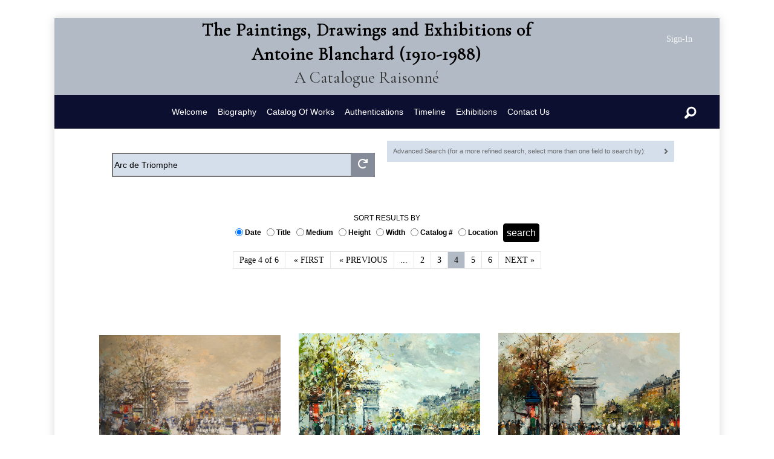

--- FILE ---
content_type: text/html; charset=UTF-8
request_url: https://antoineblanchard.org/catalog-of-works/page/4/?search=Arc%20de%20Triomphe
body_size: 12838
content:
<!DOCTYPE html>
<html lang="en-US">
<head>
<meta charset="UTF-8" />
<meta name='viewport' content='width=device-width, initial-scale=1.0' />
<meta http-equiv='X-UA-Compatible' content='IE=edge' />
<link rel="profile" href="https://gmpg.org/xfn/11" />
<meta name='robots' content='index, follow, max-image-preview:large, max-snippet:-1, max-video-preview:-1' />

	<!-- This site is optimized with the Yoast SEO plugin v26.8 - https://yoast.com/product/yoast-seo-wordpress/ -->
	<title>AntoineBlanchard.Org</title>
	<meta name="description" content="Catalog of Works" />
	<link rel="canonical" href="https://antoineblanchard.org/catalog-of-works/" />
	<meta property="og:locale" content="en_US" />
	<meta property="og:type" content="article" />
	<meta property="og:title" content="AntoineBlanchard.Org" />
	<meta property="og:description" content="Catalog of Works" />
	<meta property="og:url" content="https://antoineblanchard.org/catalog-of-works/" />
	<meta property="og:site_name" content="AntoineBlanchard.Org" />
	<meta property="article:modified_time" content="2021-02-23T12:23:36+00:00" />
	<meta name="twitter:card" content="summary_large_image" />
	<script type="application/ld+json" class="yoast-schema-graph">{"@context":"https://schema.org","@graph":[{"@type":"WebPage","@id":"https://antoineblanchard.org/catalog-of-works/","url":"https://antoineblanchard.org/catalog-of-works/","name":"AntoineBlanchard.Org","isPartOf":{"@id":"https://antoineblanchard.org/#website"},"datePublished":"2020-08-02T13:01:29+00:00","dateModified":"2021-02-23T12:23:36+00:00","description":"Catalog of Works","inLanguage":"en-US","potentialAction":[{"@type":"ReadAction","target":["https://antoineblanchard.org/catalog-of-works/"]}]},{"@type":"WebSite","@id":"https://antoineblanchard.org/#website","url":"https://antoineblanchard.org/","name":"AntoineBlanchard.Org","description":"The Paintings, Drawings and Exhibitions of Antoine Blanchard - A Catalogue Raisonné","potentialAction":[{"@type":"SearchAction","target":{"@type":"EntryPoint","urlTemplate":"https://antoineblanchard.org/?s={search_term_string}"},"query-input":{"@type":"PropertyValueSpecification","valueRequired":true,"valueName":"search_term_string"}}],"inLanguage":"en-US"}]}</script>
	<!-- / Yoast SEO plugin. -->


<link rel='dns-prefetch' href='//cdnjs.cloudflare.com' />
<link rel='dns-prefetch' href='//fonts.googleapis.com' />
<link href='https://fonts.gstatic.com' crossorigin rel='preconnect' />
<link rel="alternate" type="application/rss+xml" title="AntoineBlanchard.Org &raquo; Feed" href="https://antoineblanchard.org/feed/" />
<link rel="alternate" title="oEmbed (JSON)" type="application/json+oembed" href="https://antoineblanchard.org/wp-json/oembed/1.0/embed?url=https%3A%2F%2Fantoineblanchard.org%2Fcatalog-of-works%2F" />
<link rel="alternate" title="oEmbed (XML)" type="text/xml+oembed" href="https://antoineblanchard.org/wp-json/oembed/1.0/embed?url=https%3A%2F%2Fantoineblanchard.org%2Fcatalog-of-works%2F&#038;format=xml" />
<link rel="preload" href="https://cdnjs.cloudflare.com/ajax/libs/foundicons/3.0.0/foundation-icons.woff" as="font" type="font/woff2" crossorigin="anonymous">
<link rel="preload" href="https://antoineblanchard.org/wp-content/plugins/bb-plugin/fonts/fontawesome/5.15.4/webfonts/fa-solid-900.woff2" as="font" type="font/woff2" crossorigin="anonymous">
<link rel="preload" href="https://antoineblanchard.org/wp-content/plugins/bb-plugin/fonts/fontawesome/5.15.4/webfonts/fa-regular-400.woff2" as="font" type="font/woff2" crossorigin="anonymous">
<style id='wp-img-auto-sizes-contain-inline-css'>
img:is([sizes=auto i],[sizes^="auto," i]){contain-intrinsic-size:3000px 1500px}
/*# sourceURL=wp-img-auto-sizes-contain-inline-css */
</style>
<link rel='stylesheet' id='dashicons-css' href='https://antoineblanchard.org/wp-includes/css/dashicons.min.css?ver=6.9' media='all' />
<link rel='stylesheet' id='post-views-counter-frontend-css' href='https://antoineblanchard.org/wp-content/plugins/post-views-counter/css/frontend.css?ver=1.7.3' media='all' />
<style id='wp-emoji-styles-inline-css'>

	img.wp-smiley, img.emoji {
		display: inline !important;
		border: none !important;
		box-shadow: none !important;
		height: 1em !important;
		width: 1em !important;
		margin: 0 0.07em !important;
		vertical-align: -0.1em !important;
		background: none !important;
		padding: 0 !important;
	}
/*# sourceURL=wp-emoji-styles-inline-css */
</style>
<link rel='stylesheet' id='fl-builder-layout-35-css' href='https://antoineblanchard.org/wp-content/uploads/bb-plugin/cache/35-layout.css?ver=7400c109103f4d6c3616436f7bab2893' media='all' />
<link rel='stylesheet' id='font-awesome-5-css' href='https://antoineblanchard.org/wp-content/plugins/bb-plugin/fonts/fontawesome/5.15.4/css/all.min.css?ver=2.10.0.6' media='all' />
<link rel='stylesheet' id='foundation-icons-css' href='https://cdnjs.cloudflare.com/ajax/libs/foundicons/3.0.0/foundation-icons.css?ver=2.10.0.6' media='all' />
<link rel='stylesheet' id='fl-builder-layout-bundle-f94ee028acb820cd5119a326fd1240e4-css' href='https://antoineblanchard.org/wp-content/uploads/bb-plugin/cache/f94ee028acb820cd5119a326fd1240e4-layout-bundle.css?ver=2.10.0.6-1.5.2.1-20251125200437' media='all' />
<link rel='stylesheet' id='megamenu-css' href='https://antoineblanchard.org/wp-content/uploads/maxmegamenu/style.css?ver=5be13d' media='all' />
<link rel='stylesheet' id='wp-pagenavi-css' href='https://antoineblanchard.org/wp-content/plugins/wp-pagenavi/pagenavi-css.css?ver=2.70' media='all' />
<link rel='stylesheet' id='jquery-magnificpopup-css' href='https://antoineblanchard.org/wp-content/plugins/bb-plugin/css/jquery.magnificpopup.min.css?ver=2.10.0.6' media='all' />
<link rel='stylesheet' id='base-css' href='https://antoineblanchard.org/wp-content/themes/bb-theme/css/base.min.css?ver=1.7.19.1' media='all' />
<link rel='stylesheet' id='fl-automator-skin-css' href='https://antoineblanchard.org/wp-content/uploads/bb-theme/skin-6932c68071b16.css?ver=1.7.19.1' media='all' />
<link rel='stylesheet' id='fl-child-theme-css' href='https://antoineblanchard.org/wp-content/themes/bb-theme-child/style.css?ver=6.9' media='all' />
<link rel='stylesheet' id='pp-animate-css' href='https://antoineblanchard.org/wp-content/plugins/bbpowerpack/assets/css/animate.min.css?ver=3.5.1' media='all' />
<link rel='stylesheet' id='fl-builder-google-fonts-986299441a6fa145f75be6f2f13597bd-css' href='//fonts.googleapis.com/css?family=Cormorant+Garamond%3A400&#038;ver=6.9' media='all' />
<script src="https://antoineblanchard.org/wp-includes/js/jquery/jquery.min.js?ver=3.7.1" id="jquery-core-js"></script>
<script src="https://antoineblanchard.org/wp-includes/js/jquery/jquery-migrate.min.js?ver=3.4.1" id="jquery-migrate-js"></script>
<link rel="https://api.w.org/" href="https://antoineblanchard.org/wp-json/" /><link rel="alternate" title="JSON" type="application/json" href="https://antoineblanchard.org/wp-json/wp/v2/pages/35" /><link rel="EditURI" type="application/rsd+xml" title="RSD" href="https://antoineblanchard.org/xmlrpc.php?rsd" />
<meta name="generator" content="WordPress 6.9" />
<link rel='shortlink' href='https://antoineblanchard.org/?p=35' />
		<script>
			var bb_powerpack = {
				version: '2.40.6',
				getAjaxUrl: function() { return atob( 'aHR0cHM6Ly9hbnRvaW5lYmxhbmNoYXJkLm9yZy93cC1hZG1pbi9hZG1pbi1hamF4LnBocA==' ); },
				callback: function() {},
				mapMarkerData: {},
				post_id: '35',
				search_term: '',
				current_page: 'https://antoineblanchard.org/catalog-of-works/page/4/?search=Arc%20de%20Triomphe',
				conditionals: {
					is_front_page: false,
					is_home: false,
					is_archive: false,
					current_post_type: '',
					is_tax: false,
										is_author: false,
					current_author: false,
					is_search: false,
									}
			};
		</script>
				<style id="wp-custom-css">
			.artwork-thumbnail {
	/*object-fit: none;*/
	max-height:300px;
}

.artwork-detail {
	font-family: Arial, Helvetica, sans-serif;	
}
#filter_choices {
	columns:3;
}
.wp-pagenavi:last-of-type{
	padding-top:40px !important;
}
.filter-item-heading {
	margin-bottom:25px;
}
.filter_item {
	padding-left:10px;
}

.arial, #search_input, .filter-item-heading, .filter-item {
    font-family: Arial, Helvetica, sans-serif;
}
#search_input {
    border-style: solid;
    background-color: #d5dfec;
    width: 100%;
    height: 40px;
}

.fl-post-feed-post {
    border-bottom:0px none;
}
#searchcontainer {
	background-color:#e5e5e5;

}
#searchbutton {
    background-color: #868b9a;
    border-style: none;
    padding-top: 0;
    padding-bottom: 2.1px;
    color: #fff;
    height: 40px;
    border-radius: revert;
    position: relative;
    right: 0%;
    top: -40px;
    /* width: 15%; */
    float: right;
}
.gallery-index-title {
	font-size:20px;
	min-height:60px;
}
.wp-pagenavi {
	border-style:solid;
	border-width:1px;
	padding-top:4px;
	padding-bottom:4px;
	border-color:#e6e6e6;
	

}
#search-bottom-row {
	min-height:20px;
}

.noimage {
	  max-width: 200px;
    max-height: 200px;

}
.search_results img {
	height:200px;
	width:200px;
	object-fit:cover;
}

#search-results-title {
	display:none;
}
.french_title {
	font-size:18px!important;
	font-weight:bold;
}
.gallery-index-title, .gallery-index-date {
	font-family:arial;
	font-size:14px;
	font-weight:normal;
}
.gallery-index-title {
	font-style:italic;
}

.fl-node-5f26cf239adf7 {
	width:95%;
}

.fl-node-5f26cf239adfb{
	width: 5%;
}

.fl-node-5f26cf39e7ad3.fl-module-icon {
    /* text-align: right; */
    text-align: center;
    padding-top: 5px;
}

.wp-pagenavi:last-of-type {
    padding-top: 80px!important;
}

.filter-label {
	vertical-align: middle;
}

.gform_body {
	font-family:helvetica;
}

.fl-accordion-button-label{
	font-size : 12px;
}

#register_button_image_detail {
   background-color: #b2bac5;
	 width: 350px; 
	margin-left: auto; 
	margin-right: auto; 
	padding-bottom: 20px; 
}
#register_button_image_detail A {
	text-decoration: none	
}
.sub-menu {	
	background-color:#b2bac5!important;
	opacity: 0.7!important;
	padding-top:10px!important;
	padding-left:10px!important;
	padding-bottom:10px!important;
}
.sub-menu A {
	color:#0d0f30!important;
	font-weight:bold!important;
}
.menu-item {

}
.link_underlined A{
	text-decoration:underline;
}
.table_spaced td{
	padding-bottom:10px;
}
/*
.fl-heading-text {
	font-size:16px!important;
}
*/
.wp-pagenavi span.current{
	background-color:#B2BAC5!important;
	color:black!important;
}
.search_display_legend, .sort_container,.copyright {
        text-align:center;
        font-size:12px;
}


.searchresults {
	padding-bottom:100px
}
		</style>
		<style type="text/css">/** Mega Menu CSS: fs **/</style>
</head>
<body class="paged wp-singular page-template page-template-page-catalog-of-works page-template-page-catalog-of-works-php page page-id-35 paged-4 page-paged-4 wp-theme-bb-theme wp-child-theme-bb-theme-child fl-builder fl-builder-2-10-0-6 fl-themer-1-5-2-1-20251125200437 fl-theme-1-7-19-1 fl-no-js fl-theme-builder-header fl-theme-builder-header-catalog-raisonne-header fl-theme-builder-footer fl-theme-builder-footer-catalog-raisonne-footer fl-framework-base fl-preset-classic fl-fixed-width fl-search-active fl-submenu-indicator" itemscope="itemscope" itemtype="https://schema.org/WebPage">
<a aria-label="Skip to content" class="fl-screen-reader-text" href="#fl-main-content">Skip to content</a><div class="fl-page">
	<header class="fl-builder-content fl-builder-content-16 fl-builder-global-templates-locked" data-post-id="16" data-type="header" data-sticky="0" data-sticky-on="" data-sticky-breakpoint="medium" data-shrink="0" data-overlay="0" data-overlay-bg="transparent" data-shrink-image-height="50px" role="banner" itemscope="itemscope" itemtype="http://schema.org/WPHeader"><div class="fl-row fl-row-full-width fl-row-bg-color fl-node-5f26b24edca58 fl-row-default-height fl-row-align-center" data-node="5f26b24edca58">
	<div class="fl-row-content-wrap">
						<div class="fl-row-content fl-row-full-width fl-node-content">
		
<div class="fl-col-group fl-node-5f26b24edca5c fl-col-group-equal-height fl-col-group-align-center fl-col-group-custom-width" data-node="5f26b24edca5c">
			<div class="fl-col fl-node-5f26b24edca5d fl-col-bg-color fl-col-small-custom-width fl-col-has-cols" data-node="5f26b24edca5d">
	<div class="fl-col-content fl-node-content">
<div class="fl-col-group fl-node-606de12e83250 fl-col-group-nested fl-col-group-custom-width" data-node="606de12e83250">
			<div class="fl-col fl-node-606de12e832e7 fl-col-bg-color fl-col-small-custom-width" data-node="606de12e832e7">
	<div class="fl-col-content fl-node-content"><div class="fl-module fl-module-heading fl-node-5f26b24edca5f" data-node="5f26b24edca5f">
	<div class="fl-module-content fl-node-content">
		<h1 class="fl-heading">
		<a
		href="https://antoineblanchard.org"
		title="The Paintings, Drawings and Exhibitions of"
		target="_self"
			>
		<span class="fl-heading-text">The Paintings, Drawings and Exhibitions of</span>
		</a>
	</h1>
	</div>
</div>
<div class="fl-module fl-module-heading fl-node-fokmlna8qdst" data-node="fokmlna8qdst">
	<div class="fl-module-content fl-node-content">
		<h1 class="fl-heading">
		<a
		href="https://antoineblanchard.org"
		title="Antoine Blanchard (1910-1988)"
		target="_self"
			>
		<span class="fl-heading-text">Antoine Blanchard (1910-1988)</span>
		</a>
	</h1>
	</div>
</div>
<div class="fl-module fl-module-heading fl-node-5f26baf46fed9" data-node="5f26baf46fed9">
	<div class="fl-module-content fl-node-content">
		<h2 class="fl-heading">
		<a
		href="https://antoineblanchard.org"
		title="A Catalogue Raisonné"
		target="_self"
			>
		<span class="fl-heading-text">A Catalogue Raisonné</span>
		</a>
	</h2>
	</div>
</div>
</div>
</div>
			<div class="fl-col fl-node-606de12e832eb fl-col-bg-color fl-col-small fl-col-small-custom-width" data-node="606de12e832eb">
	<div class="fl-col-content fl-node-content"><div class="fl-module fl-module-rich-text fl-node-606df728c54b9" data-node="606df728c54b9">
	<div class="fl-module-content fl-node-content">
		<div class="fl-rich-text">
	<p><a href="https://antoineblanchard.org/enter-site/">Sign-In</a></p>
</div>
	</div>
</div>
</div>
</div>
	</div>

<div class="fl-col-group fl-node-606de4ac32646 fl-col-group-nested fl-col-group-equal-height fl-col-group-align-top fl-col-group-custom-width" data-node="606de4ac32646">
			<div class="fl-col fl-node-606de4ac326dd fl-col-bg-color fl-col-small-custom-width" data-node="606de4ac326dd">
	<div class="fl-col-content fl-node-content"><div class="fl-module fl-module-menu fl-node-5f26bb88bdda1" data-node="5f26bb88bdda1">
	<div class="fl-module-content fl-node-content">
		<div class="fl-menu fl-menu-responsive-toggle-mobile">
	<button class="fl-menu-mobile-toggle hamburger fl-content-ui-button" aria-haspopup="menu" aria-label="Menu"><span class="fl-menu-icon svg-container"><svg version="1.1" class="hamburger-menu" xmlns="http://www.w3.org/2000/svg" xmlns:xlink="http://www.w3.org/1999/xlink" viewBox="0 0 512 512">
<rect class="fl-hamburger-menu-top" width="512" height="102"/>
<rect class="fl-hamburger-menu-middle" y="205" width="512" height="102"/>
<rect class="fl-hamburger-menu-bottom" y="410" width="512" height="102"/>
</svg>
</span></button>	<div class="fl-clear"></div>
	<nav role="navigation" aria-label="Menu" itemscope="itemscope" itemtype="https://schema.org/SiteNavigationElement"><ul id="menu-main-menu" class="menu fl-menu-horizontal fl-toggle-none"><li id="menu-item-4768" class="menu-item menu-item-type-post_type menu-item-object-page menu-item-home menu-item-has-children fl-has-submenu"><div class="fl-has-submenu-container"><a role="menuitem" href="https://antoineblanchard.org/" aria-haspopup="menu" aria-expanded="false" aria-controls="sub-menu-4768">Welcome</a></div><ul id="sub-menu-4768" class="sub-menu" role="menu">	<li id="menu-item-5082" class="menu-item menu-item-type-post_type menu-item-object-page"><a role="menuitem" href="https://antoineblanchard.org/privacy-policy-2/">Privacy Policy</a></li>	<li id="menu-item-5083" class="menu-item menu-item-type-post_type menu-item-object-page"><a role="menuitem" href="https://antoineblanchard.org/terms-of-use/">Terms of Use</a></li></ul></li><li id="menu-item-5627" class="menu-item menu-item-type-post_type menu-item-object-page"><a role="menuitem" href="https://antoineblanchard.org/biography/">Biography</a></li><li id="menu-item-10667" class="menu-item menu-item-type-custom menu-item-object-custom current-menu-ancestor current-menu-parent menu-item-has-children fl-has-submenu"><div class="fl-has-submenu-container"><a role="menuitem" href="#" aria-haspopup="menu" aria-expanded="false" aria-controls="sub-menu-10667">Catalog Of Works</a></div><ul id="sub-menu-10667" class="sub-menu" role="menu">	<li id="menu-item-58" class="menu-item menu-item-type-post_type menu-item-object-page current-menu-item page_item page-item-35 current_page_item"><a role="menuitem" href="https://antoineblanchard.org/catalog-of-works/" aria-current="page">All Works</a></li>	<li id="menu-item-10665" class="menu-item menu-item-type-post_type menu-item-object-page"><a role="menuitem" href="https://antoineblanchard.org/works-by-location-monument/">By Location</a></li></ul></li><li id="menu-item-5630" class="menu-item menu-item-type-post_type menu-item-object-page"><a role="menuitem" href="https://antoineblanchard.org/authentication-services/">Authentications</a></li><li id="menu-item-5638" class="menu-item menu-item-type-post_type menu-item-object-page"><a role="menuitem" href="https://antoineblanchard.org/timeline/">Timeline</a></li><li id="menu-item-57" class="menu-item menu-item-type-post_type menu-item-object-page"><a role="menuitem" href="https://antoineblanchard.org/exhibitions/">Exhibitions</a></li><li id="menu-item-51" class="menu-item menu-item-type-post_type menu-item-object-page"><a role="menuitem" href="https://antoineblanchard.org/contact-us/">Contact Us</a></li></ul></nav></div>
	</div>
</div>
</div>
</div>
			<div class="fl-col fl-node-606de4ac326e1 fl-col-bg-color fl-col-small fl-col-small-custom-width" data-node="606de4ac326e1">
	<div class="fl-col-content fl-node-content"><div class="fl-module fl-module-icon fl-node-5f26cf39e7ad3" data-node="5f26cf39e7ad3">
	<div class="fl-module-content fl-node-content">
		<div class="fl-icon-wrap">
	<span class="fl-icon">
								<a href="/catalog-of-works/" target="_self">
							<i class="fi-magnifying-glass" aria-hidden="true"></i>
				<span class="sr-only">Search</span>
						</a>
			</span>
	</div>
	</div>
</div>
</div>
</div>
	</div>
</div>
</div>
	</div>
		</div>
	</div>
</div>
</header>	<div id="fl-main-content" class="fl-page-content" itemprop="mainContentOfPage" role="main">

		    <div class="container searchresults">
					<!-- BEGIN SEARCH OPTIONS - Beaver Template page ID 10759-->
			<style id='fl-builder-layout-10759-inline-css'>
.fl-node-5fe06aad7eb77 {width: 100%;}.fl-node-5fe07c6345645 {width: 100%;}.fl-node-604f305c74ba6 {width: 50%;}.fl-node-604f305c74bab {width: 50%;}.pp-accordion-button {display: flex;align-items: center;width: 100%;cursor: pointer;overflow: hidden;padding: 10px;}.pp-accordion-button-label {display: inline-flex;align-items: center;flex-wrap: wrap;width: 100%;margin-top: 0;margin-bottom: 0;color: inherit;}.pp-accordion-button-label p {margin-bottom: 0;}span.pp-accordion-button-icon {display: table-cell;vertical-align: middle;}.pp-accordion-content {display: none;padding: 15px;}.pp-accordion-item .pp-accordion-button,.pp-accordion-item .pp-accordion-button:hover {transition: all 0.1s ease-in;-webkit-transition: all 0.1s ease-in;-moz-transition: all 0.1s ease-in;-ms-transition: all 0.1s ease-in;-o-transition: all 0.1s ease-in;}.pp-accordion-small .pp-accordion-button {padding: 10px 15px;}.pp-accordion-small .pp-accordion-content {padding: 0 30px 10px 15px;}.pp-accordion-medium .pp-accordion-button {padding: 15px 20px;}.pp-accordion-medium .pp-accordion-button-label {font-size: 20px;}.pp-accordion-medium .pp-accordion-content {padding: 0 40px 15px 20px;}.pp-accordion-large .pp-accordion-button {padding: 20px 25px;}.pp-accordion-large .pp-accordion-button-label {font-size: 26px;}.pp-accordion-large .pp-accordion-content {padding: 0 50px 25px 25px;}.pp-accordion span.pp-accordion-icon {padding-right: 10px;width: 20px;height: auto;line-height: 1.4;display: table-cell;vertical-align: middle;text-align: center;font-size: 16px;}.pp-accordion-button-icon.pp-accordion-close {display: none;}.pp-accordion-item.pp-accordion-item-active > .pp-accordion-button .pp-accordion-close {display: table-cell;}.pp-accordion-item.pp-accordion-item-active > .pp-accordion-button .pp-accordion-open {display: none;}.fl-node-fjdnk83ev047 .pp-accordion-item {margin-bottom: 10px;} .fl-node-fjdnk83ev047 .pp-accordion-item .pp-accordion-button {background-color: #D5DFEC;color: #666666;}.fl-node-fjdnk83ev047 .pp-accordion-item .pp-accordion-button:hover,.fl-node-fjdnk83ev047 .pp-accordion-item.pp-accordion-item-active .pp-accordion-button {color: #777777;}.fl-node-fjdnk83ev047 .pp-accordion-item.pp-accordion-item-active .pp-accordion-button-icon,.fl-node-fjdnk83ev047 .pp-accordion-item:hover .pp-accordion-button-icon {color: #777777;}.fl-node-fjdnk83ev047 .pp-accordion-item .pp-accordion-button-icon.pp-accordion-icon-right {padding-left: 15px;}.fl-node-fjdnk83ev047 .pp-accordion-item .pp-accordion-button-icon.pp-accordion-icon-left {padding-right: 15px;} .fl-node-fjdnk83ev047 .pp-accordion-item .pp-accordion-content {background-color: #d5dfec;color: #333333;}.fl-node-fjdnk83ev047 .pp-accordion-item .pp-accordion-button-icon {color: #666666;}.fl-node-fjdnk83ev047 .pp-accordion-item .pp-accordion-button-icon,.fl-node-fjdnk83ev047 .pp-accordion-item .pp-accordion-button-icon:before {font-size: 14px;}.fl-node-fjdnk83ev047 .pp-accordion-item .pp-accordion-icon {font-size: 15px;width: 18.75px;color: #666666;}.fl-node-fjdnk83ev047 .pp-accordion-item .pp-accordion-button:hover .pp-accordion-icon,.fl-node-fjdnk83ev047 .pp-accordion-item.pp-accordion-item-active .pp-accordion-icon {color: #777777;}.fl-node-fjdnk83ev047 .pp-accordion-item .pp-accordion-icon:before {font-size: 15px;}.fl-node-fjdnk83ev047 .pp-accordion-item .pp-accordion-button {padding-top: 10px;padding-right: 10px;padding-bottom: 10px;padding-left: 10px;}.fl-node-fjdnk83ev047 .pp-accordion-item .pp-accordion-button .pp-accordion-button-label {font-family: Arial, Helvetica, Verdana, sans-serif;font-weight: 300;font-size: 11px;}.fl-node-fjdnk83ev047 .pp-accordion-item .pp-accordion-content {font-family: Arial, Helvetica, Verdana, sans-serif;font-weight: 300;font-size: 11px;padding-top: 15px;padding-right: 15px;padding-bottom: 15px;padding-left: 15px;} .fl-node-jyw04fr92z5q > .fl-module-content {margin-top:20px;margin-right:20px;margin-bottom:20px;margin-left:20px;} .fl-node-4gmwk7snv3ld > .fl-module-content {margin-top:0px;margin-right:0px;margin-bottom:0px;margin-left:0px;}.fl-builder-row-settings #fl-field-separator_position {display: none !important;}.fl-node-5fe06aad7a7aa .fl-row-content {min-width: 0px;}
/*# sourceURL=fl-builder-layout-10759-inline-css */
</style>
<div class="fl-builder-content fl-builder-content-10759 fl-builder-template fl-builder-layout-template fl-builder-global-templates-locked" data-post-id="10759"><div class="fl-row fl-row-fixed-width fl-row-bg-none fl-node-5fe06aad7a7aa fl-row-default-height fl-row-align-center" data-node="5fe06aad7a7aa">
	<div class="fl-row-content-wrap">
						<div class="fl-row-content fl-row-fixed-width fl-node-content">
		
<div class="fl-col-group fl-node-5fe06aad7ea8e" data-node="5fe06aad7ea8e">
			<div class="fl-col fl-node-5fe06aad7eb77 fl-col-bg-color fl-col-has-cols" data-node="5fe06aad7eb77">
	<div class="fl-col-content fl-node-content">
<div class="fl-col-group fl-node-604f305c74aeb fl-col-group-nested" data-node="604f305c74aeb">
			<div class="fl-col fl-node-604f305c74ba6 fl-col-bg-color fl-col-small" data-node="604f305c74ba6">
	<div class="fl-col-content fl-node-content"><div class="fl-module fl-module-html fl-node-jyw04fr92z5q" data-node="jyw04fr92z5q">
	<div class="fl-module-content fl-node-content">
		<div class="fl-html">
	<form title="search form"><input name="search" id="search_input" title="search" placeholder="" value="Arc de Triomphe"><button id="searchbutton" name="searchbutton" title="searchbutton" class="rounded-0"><i id="searchicon" class="fas fa-redo"></i></button></div>
	</div>
</div>
</div>
</div>
			<div class="fl-col fl-node-604f305c74bab fl-col-bg-color fl-col-small" data-node="604f305c74bab">
	<div class="fl-col-content fl-node-content"><div class="fl-module fl-module-pp-advanced-accordion fl-node-fjdnk83ev047" data-node="fjdnk83ev047">
	<div class="fl-module-content fl-node-content">
		
<div class="pp-accordion pp-accordion-collapse" >
			<div id="pp-accord-fjdnk83ev047-1" class="pp-accordion-item" data-item="0">
			<div 
				class="pp-accordion-button" 
				id="pp-accordion-fjdnk83ev047-tab-0" 
				aria-selected="false" 
				aria-controls="pp-accordion-fjdnk83ev047-panel-0" 
				aria-expanded="false" 
				tabindex="0">
				
				
				<span class="pp-accordion-button-label" itemprop="name description">Advanced Search (for a more refined search, select more than one field to search by):</span>

									<span class="pp-accordion-button-icon pp-accordion-open fas fa-angle-right pp-accordion-icon-right" aria-hidden="true"></span>
					<span class="pp-accordion-button-icon pp-accordion-close fas fa-angle-up pp-accordion-icon-right" aria-hidden="true"></span>
							</div>

			<div 
				class="pp-accordion-content fl-clearfix" 
				id="pp-accordion-fjdnk83ev047-panel-0" 
				aria-labelledby="pp-accordion-fjdnk83ev047-tab-0" 
				aria-hidden="true" 
				aria-live="polite" 
				role="region"
				>
				<div itemprop="text"><p><input type='checkbox' name='advanced_search[]' value='translated_title'  > &nbsp;Titles Only (Both English & French) <br/><input type='checkbox' name='advanced_search[]' value='provenance'  > &nbsp;Provenance <br/><input type='checkbox' name='advanced_search[]' value='exhibition'  > &nbsp;Exhibitions <br/><input type='checkbox' name='advanced_search[]' value='publication'  > &nbsp;Publications <br/><input type='checkbox' name='advanced_search[]' value='keywords'  > &nbsp;Keywords (i.e. English 'basket' or French 'panier') <br/><input type='checkbox' name='advanced_search[]' value='medium'  > &nbsp;Medium <br/><input type='checkbox' name='advanced_search[]' value='artwork_date'  > &nbsp;Year<br/><input type='checkbox' name='advanced_search[]' value='location'  > &nbsp;Location<br/><br/><b> Options: </b> <br/><input type='checkbox' name='exact_match' value='Y' > &nbsp;Exact Match <br/></p>
</div>			</div>
		</div>
	</div>
	</div>
</div>
</div>
</div>
	</div>
</div>
</div>
	</div>

<div class="fl-col-group fl-node-5fe07c6345532" data-node="5fe07c6345532">
			<div class="fl-col fl-node-5fe07c6345645 fl-col-bg-color" data-node="5fe07c6345645">
	<div class="fl-col-content fl-node-content"><div class="fl-module fl-module-html fl-node-4gmwk7snv3ld arial" data-node="4gmwk7snv3ld">
	<div class="fl-module-content fl-node-content">
		<div class="fl-html">
	<div class='search_display_legend'>SORT RESULTS BY</div><div class='sort_container'><input type="radio" class="sort_radio" name="sort" aria-label="artwork date" value="artwork_date"  checked > <label class="filter-label"> Date &nbsp; </label> <input type="radio" class="sort_radio" name="sort" aria-label="title" value="title" > <label class="filter-label"> Title &nbsp; </label> <input type="radio" class="sort_radio" name="sort" aria-label="medium" value="medium" > <label class="filter-label"> Medium &nbsp; </label> <input type="radio" class="sort_radio" name="sort" aria-label="height cm" value="height_cm" > <label class="filter-label"> Height &nbsp; </label> <input type="radio" class="sort_radio" name="sort" aria-label="width cm" value="width_cm" > <label class="filter-label"> Width &nbsp; </label> <input type="radio" class="sort_radio" name="sort" aria-label="catalog number" value="catalog_number" > <label class="filter-label"> Catalog # &nbsp; </label> <input type="radio" class="sort_radio" name="sort" aria-label="location" value="location" > <label class="filter-label"> Location &nbsp; </label> <input type="submit" class="small_search" name="small_search" title="search" value="search" style="padding-top: 5px;padding-left: 5px;padding-right: 5px;padding-bottom: 5px;" > </div></form></div>
	</div>
</div>
</div>
</div>
	</div>
		</div>
	</div>
</div>
</div>			<!-- <input type="hidden" name="new_search" value="Y" /> -->
            <!-- END SEARCH OPTIONS -->
		<div class='wp-pagenavi' role='navigation'>
<span class='pages'>Page 4 of 6</span><a class="first" aria-label="First Page" href="https://antoineblanchard.org/catalog-of-works/?search=Arc+de+Triomphe"> « FIRST</a><a class="previouspostslink" rel="prev" aria-label="Previous Page" href="https://antoineblanchard.org/catalog-of-works/page/3/?search=Arc+de+Triomphe"> « PREVIOUS</a><span class='extend'>...</span><a class="page smaller" title="Page 2" href="https://antoineblanchard.org/catalog-of-works/page/2/?search=Arc+de+Triomphe">2</a><a class="page smaller" title="Page 3" href="https://antoineblanchard.org/catalog-of-works/page/3/?search=Arc+de+Triomphe">3</a><span aria-current='page' class='current'>4</span><a class="page larger" title="Page 5" href="https://antoineblanchard.org/catalog-of-works/page/5/?search=Arc+de+Triomphe">5</a><a class="page larger" title="Page 6" href="https://antoineblanchard.org/catalog-of-works/page/6/?search=Arc+de+Triomphe">6</a><a class="nextpostslink" rel="next" aria-label="Next Page" href="https://antoineblanchard.org/catalog-of-works/page/5/?search=Arc+de+Triomphe">NEXT »</a>
</div>            <div class="col-md-4 gallery-index-post gallery-post-content">
                <p class="blog-post-thumb">
					<span class="helper"></span>
					<a href="https://antoineblanchard.org/artwork/avenue-champs-elysees/">
						<img width="1500" height="1044" src="https://antoineblanchard.org/wp-content/uploads/2024/03/atces1318-0035-antoine-blanchard-arc-triomphe-laguzza-3-24.jpg" class="artwork-thumbnail wp-post-image" alt="the arc de triomphe along the champs elysees in paris with people walking on the street and horses with carraiges and carts" decoding="async" loading="lazy" srcset="https://antoineblanchard.org/wp-content/uploads/2024/03/atces1318-0035-antoine-blanchard-arc-triomphe-laguzza-3-24.jpg 1500w, https://antoineblanchard.org/wp-content/uploads/2024/03/atces1318-0035-antoine-blanchard-arc-triomphe-laguzza-3-24-300x209.jpg 300w, https://antoineblanchard.org/wp-content/uploads/2024/03/atces1318-0035-antoine-blanchard-arc-triomphe-laguzza-3-24-1024x713.jpg 1024w, https://antoineblanchard.org/wp-content/uploads/2024/03/atces1318-0035-antoine-blanchard-arc-triomphe-laguzza-3-24-768x535.jpg 768w" sizes="auto, (max-width: 1500px) 100vw, 1500px" />
					</a>
				</p>
                <div class="gallery-indexbox-content">
					<h3 class="gallery-index-title" style="margin-bottom:0px;margin-top:0px;">
						<a href="https://antoineblanchard.org/artwork/avenue-champs-elysees/">
							Avenue Champs-Elysees						</a>
					</h3>
					<h4 class="gallery-index-date" style="margin-top:0px;" >ca. 1980</h4><h4 class="gallery-index-date" style="margin-top:0px;" >Location: Arc de Triomphe</h4>				</div>
                </div><div class="col-md-4 gallery-index-post gallery-post-content">
                <p class="blog-post-thumb">
					<span class="helper"></span>
					<a href="https://antoineblanchard.org/artwork/avenue-des-champs-elysees/">
						<img width="1048" height="750" src="https://antoineblanchard.org/wp-content/uploads/2021/06/2004.jpg" class="artwork-thumbnail wp-post-image" alt="Avenue des Champs-Élysées - Antoine Blanchard" decoding="async" loading="lazy" srcset="https://antoineblanchard.org/wp-content/uploads/2021/06/2004.jpg 1048w, https://antoineblanchard.org/wp-content/uploads/2021/06/2004-300x215.jpg 300w, https://antoineblanchard.org/wp-content/uploads/2021/06/2004-1024x733.jpg 1024w, https://antoineblanchard.org/wp-content/uploads/2021/06/2004-768x550.jpg 768w" sizes="auto, (max-width: 1048px) 100vw, 1048px" />
					</a>
				</p>
                <div class="gallery-indexbox-content">
					<h3 class="gallery-index-title" style="margin-bottom:0px;margin-top:0px;">
						<a href="https://antoineblanchard.org/artwork/avenue-des-champs-elysees/">
							Avenue des Champs-Élysées						</a>
					</h3>
					<h4 class="gallery-index-date" style="margin-top:0px;" >ca. 1965</h4><h4 class="gallery-index-date" style="margin-top:0px;" >Location: Arc de Triomphe</h4>				</div>
                </div><div class="col-md-4 gallery-index-post gallery-post-content">
                <p class="blog-post-thumb">
					<span class="helper"></span>
					<a href="https://antoineblanchard.org/artwork/avenue-des-champs-elysees-2/">
						<img width="1106" height="800" src="https://antoineblanchard.org/wp-content/uploads/2021/06/2146.jpg" class="artwork-thumbnail wp-post-image" alt="Avenue des Champs-Elysees - Antoine Blanchard" decoding="async" loading="lazy" srcset="https://antoineblanchard.org/wp-content/uploads/2021/06/2146.jpg 1106w, https://antoineblanchard.org/wp-content/uploads/2021/06/2146-300x217.jpg 300w, https://antoineblanchard.org/wp-content/uploads/2021/06/2146-1024x741.jpg 1024w, https://antoineblanchard.org/wp-content/uploads/2021/06/2146-768x556.jpg 768w" sizes="auto, (max-width: 1106px) 100vw, 1106px" />
					</a>
				</p>
                <div class="gallery-indexbox-content">
					<h3 class="gallery-index-title" style="margin-bottom:0px;margin-top:0px;">
						<a href="https://antoineblanchard.org/artwork/avenue-des-champs-elysees-2/">
							Avenue des Champs-Elysees						</a>
					</h3>
					<h4 class="gallery-index-date" style="margin-top:0px;" >ca. 1960</h4><h4 class="gallery-index-date" style="margin-top:0px;" >Location: Arc de Triomphe</h4>				</div>
                </div><div class="col-md-4 gallery-index-post gallery-post-content">
                <p class="blog-post-thumb">
					<span class="helper"></span>
					<a href="https://antoineblanchard.org/artwork/avenue-des-champs-elysees-3/">
						<img width="1500" height="1075" src="https://antoineblanchard.org/wp-content/uploads/2021/10/atces1318_0029_antoine_blanchard_-Avenue_-des_-Champs_-Elysees_heritage_10_21.jpg" class="artwork-thumbnail wp-post-image" alt="painting by antoine blanchard of the champs-elysees and the arc de triomphe" decoding="async" loading="lazy" srcset="https://antoineblanchard.org/wp-content/uploads/2021/10/atces1318_0029_antoine_blanchard_-Avenue_-des_-Champs_-Elysees_heritage_10_21.jpg 1500w, https://antoineblanchard.org/wp-content/uploads/2021/10/atces1318_0029_antoine_blanchard_-Avenue_-des_-Champs_-Elysees_heritage_10_21-300x215.jpg 300w, https://antoineblanchard.org/wp-content/uploads/2021/10/atces1318_0029_antoine_blanchard_-Avenue_-des_-Champs_-Elysees_heritage_10_21-1024x734.jpg 1024w, https://antoineblanchard.org/wp-content/uploads/2021/10/atces1318_0029_antoine_blanchard_-Avenue_-des_-Champs_-Elysees_heritage_10_21-768x550.jpg 768w" sizes="auto, (max-width: 1500px) 100vw, 1500px" />
					</a>
				</p>
                <div class="gallery-indexbox-content">
					<h3 class="gallery-index-title" style="margin-bottom:0px;margin-top:0px;">
						<a href="https://antoineblanchard.org/artwork/avenue-des-champs-elysees-3/">
							Avenue des Champs-Élysées						</a>
					</h3>
					<h4 class="gallery-index-date" style="margin-top:0px;" >ca. 1960</h4>				</div>
                </div><div class="col-md-4 gallery-index-post gallery-post-content">
                <p class="blog-post-thumb">
					<span class="helper"></span>
					<a href="https://antoineblanchard.org/artwork/champs-elysees-5/">
						<img width="868" height="750" src="https://antoineblanchard.org/wp-content/uploads/2021/06/2052.jpg" class="artwork-thumbnail wp-post-image" alt="Champs Elysees - Antoine Blanchard" decoding="async" loading="lazy" srcset="https://antoineblanchard.org/wp-content/uploads/2021/06/2052.jpg 868w, https://antoineblanchard.org/wp-content/uploads/2021/06/2052-300x259.jpg 300w, https://antoineblanchard.org/wp-content/uploads/2021/06/2052-768x664.jpg 768w" sizes="auto, (max-width: 868px) 100vw, 868px" />
					</a>
				</p>
                <div class="gallery-indexbox-content">
					<h3 class="gallery-index-title" style="margin-bottom:0px;margin-top:0px;">
						<a href="https://antoineblanchard.org/artwork/champs-elysees-5/">
							Champs Elysees						</a>
					</h3>
					<h4 class="gallery-index-date" style="margin-top:0px;" >ca. 1960</h4><h4 class="gallery-index-date" style="margin-top:0px;" >Location: Arc de Triomphe</h4>				</div>
                </div><div class="col-md-4 gallery-index-post gallery-post-content">
                <p class="blog-post-thumb">
					<span class="helper"></span>
					<a href="https://antoineblanchard.org/artwork/champs-elysees-arc-de-triomphe-3/">
						<img width="1034" height="750" src="https://antoineblanchard.org/wp-content/uploads/2021/06/1889.jpg" class="artwork-thumbnail wp-post-image" alt="Champs Elysees" decoding="async" loading="lazy" srcset="https://antoineblanchard.org/wp-content/uploads/2021/06/1889.jpg 1034w, https://antoineblanchard.org/wp-content/uploads/2021/06/1889-300x218.jpg 300w, https://antoineblanchard.org/wp-content/uploads/2021/06/1889-1024x743.jpg 1024w, https://antoineblanchard.org/wp-content/uploads/2021/06/1889-768x557.jpg 768w" sizes="auto, (max-width: 1034px) 100vw, 1034px" />
					</a>
				</p>
                <div class="gallery-indexbox-content">
					<h3 class="gallery-index-title" style="margin-bottom:0px;margin-top:0px;">
						<a href="https://antoineblanchard.org/artwork/champs-elysees-arc-de-triomphe-3/">
							Champs Elysees, Arc de Triomphe						</a>
					</h3>
					<h4 class="gallery-index-date" style="margin-top:0px;" >ca. 1960</h4><h4 class="gallery-index-date" style="margin-top:0px;" >Location: Arc de Triomphe</h4>				</div>
                </div><div class="col-md-4 gallery-index-post gallery-post-content">
                <p class="blog-post-thumb">
					<span class="helper"></span>
					<a href="https://antoineblanchard.org/artwork/champs-elysees-arc-de-triomphe-4/">
						<img width="974" height="750" src="https://antoineblanchard.org/wp-content/uploads/2021/06/1971.jpg" class="artwork-thumbnail wp-post-image" alt="Champs Elysees" decoding="async" loading="lazy" srcset="https://antoineblanchard.org/wp-content/uploads/2021/06/1971.jpg 974w, https://antoineblanchard.org/wp-content/uploads/2021/06/1971-300x231.jpg 300w, https://antoineblanchard.org/wp-content/uploads/2021/06/1971-768x591.jpg 768w" sizes="auto, (max-width: 974px) 100vw, 974px" />
					</a>
				</p>
                <div class="gallery-indexbox-content">
					<h3 class="gallery-index-title" style="margin-bottom:0px;margin-top:0px;">
						<a href="https://antoineblanchard.org/artwork/champs-elysees-arc-de-triomphe-4/">
							Champs Elysees, Arc de Triomphe						</a>
					</h3>
					<h4 class="gallery-index-date" style="margin-top:0px;" >ca. 1965</h4><h4 class="gallery-index-date" style="margin-top:0px;" >Location: Arc de Triomphe</h4>				</div>
                </div><div class="col-md-4 gallery-index-post gallery-post-content">
                <p class="blog-post-thumb">
					<span class="helper"></span>
					<a href="https://antoineblanchard.org/artwork/champs-elysees-arc-de-triomphe-6/">
						<img width="1053" height="750" src="https://antoineblanchard.org/wp-content/uploads/2021/06/2024.jpg" class="artwork-thumbnail wp-post-image" alt="Champs Elysees" decoding="async" loading="lazy" srcset="https://antoineblanchard.org/wp-content/uploads/2021/06/2024.jpg 1053w, https://antoineblanchard.org/wp-content/uploads/2021/06/2024-300x214.jpg 300w, https://antoineblanchard.org/wp-content/uploads/2021/06/2024-1024x729.jpg 1024w, https://antoineblanchard.org/wp-content/uploads/2021/06/2024-768x547.jpg 768w" sizes="auto, (max-width: 1053px) 100vw, 1053px" />
					</a>
				</p>
                <div class="gallery-indexbox-content">
					<h3 class="gallery-index-title" style="margin-bottom:0px;margin-top:0px;">
						<a href="https://antoineblanchard.org/artwork/champs-elysees-arc-de-triomphe-6/">
							Champs Elysees, Arc de Triomphe						</a>
					</h3>
					<h4 class="gallery-index-date" style="margin-top:0px;" >ca. 1960</h4><h4 class="gallery-index-date" style="margin-top:0px;" >Location: Arc de Triomphe</h4>				</div>
                </div><div class="col-md-4 gallery-index-post gallery-post-content">
                <p class="blog-post-thumb">
					<span class="helper"></span>
					<a href="https://antoineblanchard.org/artwork/champs-elysees-2/">
						<img width="1040" height="750" src="https://antoineblanchard.org/wp-content/uploads/2021/06/776.jpg" class="artwork-thumbnail wp-post-image" alt="Champs-Élysées - Antoine Blanchard" decoding="async" loading="lazy" srcset="https://antoineblanchard.org/wp-content/uploads/2021/06/776.jpg 1040w, https://antoineblanchard.org/wp-content/uploads/2021/06/776-300x216.jpg 300w, https://antoineblanchard.org/wp-content/uploads/2021/06/776-1024x738.jpg 1024w, https://antoineblanchard.org/wp-content/uploads/2021/06/776-768x554.jpg 768w" sizes="auto, (max-width: 1040px) 100vw, 1040px" />
					</a>
				</p>
                <div class="gallery-indexbox-content">
					<h3 class="gallery-index-title" style="margin-bottom:0px;margin-top:0px;">
						<a href="https://antoineblanchard.org/artwork/champs-elysees-2/">
							Champs-Élysées						</a>
					</h3>
					<h4 class="gallery-index-date" style="margin-top:0px;" >ca. 1959</h4><h4 class="gallery-index-date" style="margin-top:0px;" >Location: Arc de Triomphe</h4>				</div>
                </div><div class="col-md-4 gallery-index-post gallery-post-content">
                <p class="blog-post-thumb">
					<span class="helper"></span>
					<a href="https://antoineblanchard.org/artwork/champs-elysees/">
						<img width="869" height="750" src="https://antoineblanchard.org/wp-content/uploads/2021/06/222.jpg" class="artwork-thumbnail wp-post-image" alt="Champs-Élysées - Antoine Blanchard" decoding="async" loading="lazy" srcset="https://antoineblanchard.org/wp-content/uploads/2021/06/222.jpg 869w, https://antoineblanchard.org/wp-content/uploads/2021/06/222-300x259.jpg 300w, https://antoineblanchard.org/wp-content/uploads/2021/06/222-768x663.jpg 768w" sizes="auto, (max-width: 869px) 100vw, 869px" />
					</a>
				</p>
                <div class="gallery-indexbox-content">
					<h3 class="gallery-index-title" style="margin-bottom:0px;margin-top:0px;">
						<a href="https://antoineblanchard.org/artwork/champs-elysees/">
							Champs-Élysées						</a>
					</h3>
					<h4 class="gallery-index-date" style="margin-top:0px;" >ca. 1970</h4><h4 class="gallery-index-date" style="margin-top:0px;" >Location: Arc de Triomphe</h4>				</div>
                </div><div class="col-md-4 gallery-index-post gallery-post-content">
                <p class="blog-post-thumb">
					<span class="helper"></span>
					<a href="https://antoineblanchard.org/artwork/champs-elysees-3/">
						<img width="1056" height="750" src="https://antoineblanchard.org/wp-content/uploads/2021/06/832.jpg" class="artwork-thumbnail wp-post-image" alt="Champs-Élysées - Antoine Blanchard" decoding="async" loading="lazy" srcset="https://antoineblanchard.org/wp-content/uploads/2021/06/832.jpg 1056w, https://antoineblanchard.org/wp-content/uploads/2021/06/832-300x213.jpg 300w, https://antoineblanchard.org/wp-content/uploads/2021/06/832-1024x727.jpg 1024w, https://antoineblanchard.org/wp-content/uploads/2021/06/832-768x545.jpg 768w" sizes="auto, (max-width: 1056px) 100vw, 1056px" />
					</a>
				</p>
                <div class="gallery-indexbox-content">
					<h3 class="gallery-index-title" style="margin-bottom:0px;margin-top:0px;">
						<a href="https://antoineblanchard.org/artwork/champs-elysees-3/">
							Champs-Élysées						</a>
					</h3>
					<h4 class="gallery-index-date" style="margin-top:0px;" >ca. 1960</h4><h4 class="gallery-index-date" style="margin-top:0px;" >Location: Arc de Triomphe</h4>				</div>
                </div><div class="col-md-4 gallery-index-post gallery-post-content">
                <p class="blog-post-thumb">
					<span class="helper"></span>
					<a href="https://antoineblanchard.org/artwork/champs-elysees-4/">
						<img width="1038" height="750" src="https://antoineblanchard.org/wp-content/uploads/2021/06/963.jpg" class="artwork-thumbnail wp-post-image" alt="Champs-Élysées - Antoine Blanchard" decoding="async" loading="lazy" srcset="https://antoineblanchard.org/wp-content/uploads/2021/06/963.jpg 1038w, https://antoineblanchard.org/wp-content/uploads/2021/06/963-300x217.jpg 300w, https://antoineblanchard.org/wp-content/uploads/2021/06/963-1024x740.jpg 1024w, https://antoineblanchard.org/wp-content/uploads/2021/06/963-768x555.jpg 768w" sizes="auto, (max-width: 1038px) 100vw, 1038px" />
					</a>
				</p>
                <div class="gallery-indexbox-content">
					<h3 class="gallery-index-title" style="margin-bottom:0px;margin-top:0px;">
						<a href="https://antoineblanchard.org/artwork/champs-elysees-4/">
							Champs-Élysées						</a>
					</h3>
					<h4 class="gallery-index-date" style="margin-top:0px;" >ca. 1958</h4><h4 class="gallery-index-date" style="margin-top:0px;" >Location: Arc de Triomphe</h4>				</div>
                </div><div class='wp-pagenavi' role='navigation'>
<span class='pages'>Page 4 of 6</span><a class="first" aria-label="First Page" href="https://antoineblanchard.org/catalog-of-works/?search=Arc+de+Triomphe"> « FIRST</a><a class="previouspostslink" rel="prev" aria-label="Previous Page" href="https://antoineblanchard.org/catalog-of-works/page/3/?search=Arc+de+Triomphe"> « PREVIOUS</a><span class='extend'>...</span><a class="page smaller" title="Page 2" href="https://antoineblanchard.org/catalog-of-works/page/2/?search=Arc+de+Triomphe">2</a><a class="page smaller" title="Page 3" href="https://antoineblanchard.org/catalog-of-works/page/3/?search=Arc+de+Triomphe">3</a><span aria-current='page' class='current'>4</span><a class="page larger" title="Page 5" href="https://antoineblanchard.org/catalog-of-works/page/5/?search=Arc+de+Triomphe">5</a><a class="page larger" title="Page 6" href="https://antoineblanchard.org/catalog-of-works/page/6/?search=Arc+de+Triomphe">6</a><a class="nextpostslink" rel="next" aria-label="Next Page" href="https://antoineblanchard.org/catalog-of-works/page/5/?search=Arc+de+Triomphe">NEXT »</a>
</div>    </div>

<style type="text/css">
	.gallery-index-post,.gallery-index-post-right{
		padding-top: 20px;
		padding-bottom: 15px;
	}
	.gallery-index-title{
		min-height: 0px;
		font-weight: bold;
	}
	.post-created-date{
		font-weight: normal;
	}
	.wp-pagenavi{
		border-style: none;
		text-align: center;
		padding-top: 0px;
	}
	/*.fl-col-content{
		padding-top: 20px;
	}*/
	
	.blog-post-thumb {
		height : 300px;
		white-space: nowrap;  /*This is required unless you put the helper span closely near the img */

		text-align: center;
		margin: 1em 0;
	}
	.gallery-post-content {
		text-align: center;
		margin-top: 30px;
	}
	
	img {
		width: auto;
		max-width: 100%;
		max-height: 300px;
		vertical-align: middle;
	}
	.gallery-indexbox-content {
		position: absolute;
		width: 90%;
	}
	
	.helper {
		display: inline-block;
		height: 100%;
		vertical-align: middle;
	}
	
</style>

<script type="text/javascript">
	// jQuery( document ).ready(function() {
	// 	var heights = jQuery("div.gallery-post-content").map(function ()
	// 	{
	// 		return jQuery(this).height();
	// 	}).get();

	// 	maxHeight = Math.max.apply(null, heights);
	// 	maxHeight = 350;
	// 	console.log(heights);
	// 	jQuery("div.gallery-post-content").css('height',maxHeight);
	// });
</script>

	</div><!-- .fl-page-content -->
	<footer class="fl-builder-content fl-builder-content-18 fl-builder-global-templates-locked" data-post-id="18" data-type="footer" itemscope="itemscope" itemtype="http://schema.org/WPFooter"><div class="fl-row fl-row-fixed-width fl-row-bg-none fl-node-5f3c185f8987c fl-row-default-height fl-row-align-center" data-node="5f3c185f8987c">
	<div class="fl-row-content-wrap">
						<div class="fl-row-content fl-row-fixed-width fl-node-content">
		
<div class="fl-col-group fl-node-5f3c185f9d060" data-node="5f3c185f9d060">
			<div class="fl-col fl-node-5f3c185f9d154 fl-col-bg-color" data-node="5f3c185f9d154">
	<div class="fl-col-content fl-node-content"><div class="fl-module fl-module-html fl-node-rot4cm58lihq copyright arial" data-node="rot4cm58lihq">
	<div class="fl-module-content fl-node-content">
		<div class="fl-html">
	Copyright 2026 Rehs Galleries, Inc. All Rights Reserved.<br>
Site subject to <a href="https://rehs.com/eng/terms-of-use/">terms of use</a> and <a href="https://rehs.com/eng/privacy-policy/">privacy policy</a>.
</div>
	</div>
</div>
</div>
</div>
	</div>
		</div>
	</div>
</div>
</footer>	</div><!-- .fl-page -->
<script type="speculationrules">
{"prefetch":[{"source":"document","where":{"and":[{"href_matches":"/*"},{"not":{"href_matches":["/wp-*.php","/wp-admin/*","/wp-content/uploads/*","/wp-content/*","/wp-content/plugins/*","/wp-content/themes/bb-theme-child/*","/wp-content/themes/bb-theme/*","/*\\?(.+)"]}},{"not":{"selector_matches":"a[rel~=\"nofollow\"]"}},{"not":{"selector_matches":".no-prefetch, .no-prefetch a"}}]},"eagerness":"conservative"}]}
</script>
<script src="https://antoineblanchard.org/wp-content/uploads/bb-plugin/cache/35-layout.js?ver=7ccb9965fd02b90297462ce03171fbdd" id="fl-builder-layout-35-js"></script>
<script src="https://antoineblanchard.org/wp-content/plugins/bb-plugin/js/libs/jquery.imagesloaded.min.js?ver=2.10.0.6" id="imagesloaded-js"></script>
<script src="https://antoineblanchard.org/wp-content/plugins/bb-plugin/js/libs/jquery.ba-throttle-debounce.min.js?ver=2.10.0.6" id="jquery-throttle-js"></script>
<script src="https://antoineblanchard.org/wp-content/uploads/bb-plugin/cache/7423bbdb5767b710d44f19aaa7d94e82-layout-bundle.js?ver=2.10.0.6-1.5.2.1-20251125200437" id="fl-builder-layout-bundle-7423bbdb5767b710d44f19aaa7d94e82-js"></script>
<script src="https://antoineblanchard.org/wp-includes/js/hoverIntent.min.js?ver=1.10.2" id="hoverIntent-js"></script>
<script src="https://antoineblanchard.org/wp-content/plugins/megamenu/js/maxmegamenu.js?ver=3.7" id="megamenu-js"></script>
<script src="https://antoineblanchard.org/wp-content/plugins/bb-plugin/js/libs/jquery.magnificpopup.min.js?ver=2.10.0.6" id="jquery-magnificpopup-js"></script>
<script id="fl-automator-js-extra">
var themeopts = {"medium_breakpoint":"992","mobile_breakpoint":"768","lightbox":"enabled","scrollTopPosition":"800"};
//# sourceURL=fl-automator-js-extra
</script>
<script src="https://antoineblanchard.org/wp-content/themes/bb-theme/js/theme.min.js?ver=1.7.19.1" id="fl-automator-js"></script>
<script id="wp-emoji-settings" type="application/json">
{"baseUrl":"https://s.w.org/images/core/emoji/17.0.2/72x72/","ext":".png","svgUrl":"https://s.w.org/images/core/emoji/17.0.2/svg/","svgExt":".svg","source":{"concatemoji":"https://antoineblanchard.org/wp-includes/js/wp-emoji-release.min.js?ver=6.9"}}
</script>
<script type="module">
/*! This file is auto-generated */
const a=JSON.parse(document.getElementById("wp-emoji-settings").textContent),o=(window._wpemojiSettings=a,"wpEmojiSettingsSupports"),s=["flag","emoji"];function i(e){try{var t={supportTests:e,timestamp:(new Date).valueOf()};sessionStorage.setItem(o,JSON.stringify(t))}catch(e){}}function c(e,t,n){e.clearRect(0,0,e.canvas.width,e.canvas.height),e.fillText(t,0,0);t=new Uint32Array(e.getImageData(0,0,e.canvas.width,e.canvas.height).data);e.clearRect(0,0,e.canvas.width,e.canvas.height),e.fillText(n,0,0);const a=new Uint32Array(e.getImageData(0,0,e.canvas.width,e.canvas.height).data);return t.every((e,t)=>e===a[t])}function p(e,t){e.clearRect(0,0,e.canvas.width,e.canvas.height),e.fillText(t,0,0);var n=e.getImageData(16,16,1,1);for(let e=0;e<n.data.length;e++)if(0!==n.data[e])return!1;return!0}function u(e,t,n,a){switch(t){case"flag":return n(e,"\ud83c\udff3\ufe0f\u200d\u26a7\ufe0f","\ud83c\udff3\ufe0f\u200b\u26a7\ufe0f")?!1:!n(e,"\ud83c\udde8\ud83c\uddf6","\ud83c\udde8\u200b\ud83c\uddf6")&&!n(e,"\ud83c\udff4\udb40\udc67\udb40\udc62\udb40\udc65\udb40\udc6e\udb40\udc67\udb40\udc7f","\ud83c\udff4\u200b\udb40\udc67\u200b\udb40\udc62\u200b\udb40\udc65\u200b\udb40\udc6e\u200b\udb40\udc67\u200b\udb40\udc7f");case"emoji":return!a(e,"\ud83e\u1fac8")}return!1}function f(e,t,n,a){let r;const o=(r="undefined"!=typeof WorkerGlobalScope&&self instanceof WorkerGlobalScope?new OffscreenCanvas(300,150):document.createElement("canvas")).getContext("2d",{willReadFrequently:!0}),s=(o.textBaseline="top",o.font="600 32px Arial",{});return e.forEach(e=>{s[e]=t(o,e,n,a)}),s}function r(e){var t=document.createElement("script");t.src=e,t.defer=!0,document.head.appendChild(t)}a.supports={everything:!0,everythingExceptFlag:!0},new Promise(t=>{let n=function(){try{var e=JSON.parse(sessionStorage.getItem(o));if("object"==typeof e&&"number"==typeof e.timestamp&&(new Date).valueOf()<e.timestamp+604800&&"object"==typeof e.supportTests)return e.supportTests}catch(e){}return null}();if(!n){if("undefined"!=typeof Worker&&"undefined"!=typeof OffscreenCanvas&&"undefined"!=typeof URL&&URL.createObjectURL&&"undefined"!=typeof Blob)try{var e="postMessage("+f.toString()+"("+[JSON.stringify(s),u.toString(),c.toString(),p.toString()].join(",")+"));",a=new Blob([e],{type:"text/javascript"});const r=new Worker(URL.createObjectURL(a),{name:"wpTestEmojiSupports"});return void(r.onmessage=e=>{i(n=e.data),r.terminate(),t(n)})}catch(e){}i(n=f(s,u,c,p))}t(n)}).then(e=>{for(const n in e)a.supports[n]=e[n],a.supports.everything=a.supports.everything&&a.supports[n],"flag"!==n&&(a.supports.everythingExceptFlag=a.supports.everythingExceptFlag&&a.supports[n]);var t;a.supports.everythingExceptFlag=a.supports.everythingExceptFlag&&!a.supports.flag,a.supports.everything||((t=a.source||{}).concatemoji?r(t.concatemoji):t.wpemoji&&t.twemoji&&(r(t.twemoji),r(t.wpemoji)))});
//# sourceURL=https://antoineblanchard.org/wp-includes/js/wp-emoji-loader.min.js
</script>
<script>;(function($){PPAccordion=function(settings){this.id=settings.id;this.settings=settings;this.nodeClass='.fl-node-'+settings.id;this.accordion=$(this.nodeClass+' > .fl-module-content > .pp-accordion');this.clicked=false;this.nestedToggle=false;this.defaultOpened=false;this.offsetTop=settings.scrollOffsetTop;this.isBuilderActive=settings.isBuilderActive;this._init();};PPAccordion.prototype={settings:{},nodeClass:'',clicked:false,offsetTop:120,_init:function(){if(this.accordion.hasClass('pp-accordion-initialized')){return;}
var button=this.accordion.find('> .pp-accordion-item > .pp-accordion-button');button.off('click').on('click',this._buttonClick.bind(this));button.on('keypress',this._buttonClick.bind(this));button.on('mouseup',this._mouseEvent.bind(this));button.on('focus',this._focusIn.bind(this));button.on('focusout',this._focusOut.bind(this));this._responsiveCollapse();this._hashChange();$(window).on('hashchange',this._hashChange.bind(this));this.accordion.addClass('pp-accordion-initialized');},_hashChange:function(){var scrollPos=$(window).scrollTop();$(window).on('scroll',function(){scrollPos=$(window).scrollTop();});var hash=location.hash.split('/')[0].replace('!','');if(hash&&$(hash).length>0){var self=this;var element=$(hash+'.pp-accordion-item');if(element&&element.length>0){$('html, body').animate({scrollTop:element.offset().top-self.offsetTop},0,function(){location.href='#';window.scrollTo(0,scrollPos);setTimeout(function(){if(!element.hasClass('pp-accordion-item-active')){element.find('> .pp-accordion-button').trigger('click');}},100);var parentModules=element.parents('.fl-module');var elementNodeId=element.closest('.fl-module').data('node');parentModules.each(function(){if($(this).data('node')!==elementNodeId){var parentNodeId=$(this).data('node');if('undefined'!==typeof window['pp_accordion_'+parentNodeId]){var parentItem=$(this).find('.fl-node-'+elementNodeId).parents('.pp-accordion-item');if(!parentItem.hasClass('pp-accordion-item-active')){parentItem.find('> .pp-accordion-button').trigger('click');self.nestedToggle=true;setTimeout(function(){window.scrollTo(0,element.offset().top-self.offsetTop);},800);}}}});});}}},_mouseEvent:function(){this.clicked=true;},_buttonClick:function(e){e.preventDefault();e.stopPropagation();var button=$(e.target).closest('.pp-accordion-button'),accordion=button.closest('.pp-accordion'),item=button.closest('.pp-accordion-item'),allContent=accordion.find('> .pp-accordion-item > .pp-accordion-content'),content=button.siblings('.pp-accordion-content'),self=this;if(!this._validClick(e)){return;}
e.preventDefault();if(accordion.hasClass('pp-accordion-collapse')){accordion.find('> .pp-accordion-item-active').removeClass('pp-accordion-item-active');accordion.find('> .pp-accordion-item-active .pp-accordion-button').attr('aria-expanded','false');accordion.find('> .pp-accordion-item-active .pp-accordion-content').attr('aria-hidden','true');button.attr('aria-expanded','false');allContent.slideUp('normal');}
if(content.is(':hidden')){button.attr('aria-expanded','true');item.addClass('pp-accordion-item-active');if(this.defaultOpened){var speed=0;}else{var speed='normal';}
content.slideDown(speed,function(){self._slideDownComplete(this);$(this).attr('aria-hidden',false);});}
else{button.attr('aria-expanded','false');item.removeClass('pp-accordion-item-active');content.slideUp('normal',function(){self._slideUpComplete(this);$(this).attr('aria-hidden',true);});}},_focusIn:function(e){var button=$(e.target).closest('.pp-accordion-button');button.attr('aria-selected','true');},_focusOut:function(e){var button=$(e.target).closest('.pp-accordion-button');button.attr('aria-selected','false');},_slideUpComplete:function(target){var content=$(target),accordion=content.closest('.pp-accordion');accordion.trigger('fl-builder.pp-accordion-toggle-complete');},_slideDownComplete:function(target){var content=$(target),accordion=content.closest('.pp-accordion'),item=content.parent(),win=$(window);FLBuilderLayout.refreshGalleries(content);FLBuilderLayout.refreshGridLayout(content);FLBuilderLayout.reloadSlider(content);FLBuilderLayout.resizeAudio(content);if(!this.defaultOpened){FLBuilderLayout.resizeSlideshow();}else{this.defaultOpened=false;}
if('undefined'!==typeof $.fn.isotope){var highestBox=0;var contentHeight=0;content.find('.pp-equal-height .pp-content-post').css('height','').each(function(){if($(this).height()>highestBox){highestBox=$(this).height();contentHeight=$(this).find('.pp-content-post-data').outerHeight();}});content.find('.pp-equal-height .pp-content-post').height(highestBox);content.find('.pp-content-post-grid').isotope('layout');}
if(!this.nestedToggle){if(item.offset().top<win.scrollTop()+100){if(!this.isBuilderActive&&(!this.clicked||this.settings.scrollAnimation)){$('html, body').animate({scrollTop:item.offset().top-this.offsetTop},500,'swing');}}}
this.clicked=false;this.nestedToggle=false;accordion.trigger('fl-builder.pp-accordion-toggle-complete');$(document).trigger('pp-accordion-toggle-complete',[accordion,item]);},_responsiveCollapse:function(){if(this.settings.responsiveCollapse&&window.innerWidth<=768){this.accordion.find('> .pp-accordion-item').removeClass('pp-accordion-item-active').find('> .pp-accordion-content').hide();return;}},_validClick:function(e){return(e.which==1||e.which==13||e.which==32||e.which==undefined)?true:false;}};})(jQuery);(function($){$(function(){window['pp_accordion_fjdnk83ev047']=new PPAccordion({id:'fjdnk83ev047',defaultItem:false,responsiveCollapse:false,scrollAnimation:true,scrollOffsetTop:120,isBuilderActive:false});});})(jQuery);</script><script defer src="https://static.cloudflareinsights.com/beacon.min.js/vcd15cbe7772f49c399c6a5babf22c1241717689176015" integrity="sha512-ZpsOmlRQV6y907TI0dKBHq9Md29nnaEIPlkf84rnaERnq6zvWvPUqr2ft8M1aS28oN72PdrCzSjY4U6VaAw1EQ==" data-cf-beacon='{"version":"2024.11.0","token":"99417a48334e46b081eb721a9a966f7e","r":1,"server_timing":{"name":{"cfCacheStatus":true,"cfEdge":true,"cfExtPri":true,"cfL4":true,"cfOrigin":true,"cfSpeedBrain":true},"location_startswith":null}}' crossorigin="anonymous"></script>
</body>
</html>


--- FILE ---
content_type: text/css
request_url: https://antoineblanchard.org/wp-content/uploads/bb-plugin/cache/f94ee028acb820cd5119a326fd1240e4-layout-bundle.css?ver=2.10.0.6-1.5.2.1-20251125200437
body_size: 3231
content:
.fl-node-5f26b24edca58 > .fl-row-content-wrap {background-color: #0d0f30;border-top-width: 1px;border-right-width: 0px;border-bottom-width: 1px;border-left-width: 0px;} .fl-node-5f26b24edca58 > .fl-row-content-wrap {padding-top:0px;padding-right:0px;padding-bottom:0px;padding-left:0px;}.fl-node-5f26b24edca5d {width: 100%;}.fl-node-5f26b24edca5d > .fl-col-content {background-color: #b2bac5;border-top-width: 1px;border-right-width: 1px;border-bottom-width: 1px;border-left-width: 1px;}@media(max-width: 768px) {.fl-builder-content .fl-node-5f26b24edca5d {width: 80% !important;max-width: none;clear: none;float: left;}}.fl-node-606de12e832e7 {width: 92%;}.fl-node-606de12e832e7 > .fl-col-content {background-color: #b2bac5;}@media(max-width: 768px) {.fl-builder-content .fl-node-606de12e832e7 {width: 75% !important;max-width: none;clear: none;float: left;}}.fl-node-606de4ac326dd {width: 92%;}.fl-node-606de4ac326dd > .fl-col-content {background-color: #0d0f30;}@media(max-width: 768px) {.fl-builder-content .fl-node-606de4ac326dd {width: 50% !important;max-width: none;clear: none;float: left;}}.fl-node-606de12e832eb {width: 8%;}.fl-node-606de12e832eb > .fl-col-content {background-color: #b2bac5;border-style: none;border-width: 0;background-clip: border-box;}@media(max-width: 768px) {.fl-builder-content .fl-node-606de12e832eb {width: 23% !important;max-width: none;clear: none;float: left;}}.fl-node-606de4ac326e1 {width: 8%;}.fl-node-606de4ac326e1 > .fl-col-content {background-color: #0d0f30;}@media(max-width: 768px) {.fl-builder-content .fl-node-606de4ac326e1 {width: 50% !important;max-width: none;clear: none;float: left;}}.fl-module-heading .fl-heading {padding: 0 !important;margin: 0 !important;}.fl-row .fl-col .fl-node-5f26b24edca5f h1.fl-heading a,.fl-row .fl-col .fl-node-5f26b24edca5f h1.fl-heading .fl-heading-text,.fl-row .fl-col .fl-node-5f26b24edca5f h1.fl-heading .fl-heading-text *,.fl-node-5f26b24edca5f h1.fl-heading .fl-heading-text {color: #000000;}.fl-node-5f26b24edca5f.fl-module-heading .fl-heading {font-weight: 700;font-size: 29px;letter-spacing: 1px;text-align: center;}@media(max-width: 768px) {.fl-node-5f26b24edca5f.fl-module-heading .fl-heading {font-size: 15px;}} .fl-node-5f26b24edca5f > .fl-module-content {margin-right:0px;margin-bottom:0px;margin-left:20px;}.fl-menu ul,.fl-menu li{list-style: none;margin: 0;padding: 0;}.fl-menu .menu:before,.fl-menu .menu:after{content: '';display: table;clear: both;}.fl-menu-horizontal {display: inline-flex;flex-wrap: wrap;align-items: center;}.fl-menu li{position: relative;}.fl-menu a{display: block;padding: 10px;text-decoration: none;}.fl-menu a:hover{text-decoration: none;}.fl-menu .sub-menu{min-width: 220px;}.fl-module[data-node] .fl-menu .fl-menu-expanded .sub-menu {background-color: transparent;-webkit-box-shadow: none;-ms-box-shadow: none;box-shadow: none;}.fl-menu .fl-has-submenu:focus,.fl-menu .fl-has-submenu .sub-menu:focus,.fl-menu .fl-has-submenu-container:focus {outline: 0;}.fl-menu .fl-has-submenu-container:has(span.fl-menu-toggle) {position: relative;}.fl-menu .fl-has-submenu-container:has(button.fl-menu-toggle) {display: grid;grid-template-columns: 1fr 40px;}.fl-menu .fl-menu-accordion .fl-has-submenu > .sub-menu{display: none;}.fl-menu .fl-menu-accordion .fl-has-submenu.fl-active .hide-heading > .sub-menu {box-shadow: none;display: block !important;}.fl-menu span.fl-menu-toggle{position: absolute;top: 0;right: 0;bottom: 0;height: 100%;cursor: pointer;}.fl-menu button.fl-menu-toggle{all: unset;position: relative;cursor: pointer;}.fl-menu .fl-toggle-arrows .fl-menu-toggle:before{border-color: #333;}.fl-menu .fl-menu-expanded .fl-menu-toggle{display: none;}.fl-menu .fl-menu-mobile-toggle {position: relative;padding: 8px;background-color: transparent;border: none;color: #333;border-radius: 0;cursor: pointer;}.fl-menu .fl-menu-mobile-toggle:focus-visible,.fl-menu-mobile-close:focus-visible,.fl-menu .fl-menu-toggle:focus-visible {outline: 2px auto Highlight;outline: 2px auto -webkit-focus-ring-color;}.fl-menu .fl-menu-mobile-toggle.text{width: 100%;text-align: center;}.fl-menu .fl-menu-mobile-toggle.hamburger .fl-menu-mobile-toggle-label,.fl-menu .fl-menu-mobile-toggle.hamburger-label .fl-menu-mobile-toggle-label{display: inline-block;margin-left: 10px;vertical-align: middle;}.fl-menu .fl-menu-mobile-toggle.hamburger .svg-container,.fl-menu .fl-menu-mobile-toggle.hamburger-label .svg-container{display: inline-block;position: relative;width: 1.4em;height: 1.4em;vertical-align: middle;}.fl-menu .fl-menu-mobile-toggle.hamburger .hamburger-menu,.fl-menu .fl-menu-mobile-toggle.hamburger-label .hamburger-menu{position: absolute;top: 0;left: 0;right: 0;bottom: 0;}.fl-menu .fl-menu-mobile-toggle.hamburger .hamburger-menu rect,.fl-menu .fl-menu-mobile-toggle.hamburger-label .hamburger-menu rect{fill: currentColor;}li.mega-menu .hide-heading > a,li.mega-menu .hide-heading > .fl-has-submenu-container,li.mega-menu-disabled .hide-heading > a,li.mega-menu-disabled .hide-heading > .fl-has-submenu-container {display: none;}ul.fl-menu-horizontal li.mega-menu {position: static;}ul.fl-menu-horizontal li.mega-menu > ul.sub-menu {top: inherit !important;left: 0 !important;right: 0 !important;width: 100%;}ul.fl-menu-horizontal li.mega-menu.fl-has-submenu:hover > ul.sub-menu,ul.fl-menu-horizontal li.mega-menu.fl-has-submenu.focus > ul.sub-menu {display: flex !important;}ul.fl-menu-horizontal li.mega-menu > ul.sub-menu li {border-color: transparent;}ul.fl-menu-horizontal li.mega-menu > ul.sub-menu > li {width: 100%;}ul.fl-menu-horizontal li.mega-menu > ul.sub-menu > li > .fl-has-submenu-container a {font-weight: bold;}ul.fl-menu-horizontal li.mega-menu > ul.sub-menu > li > .fl-has-submenu-container a:hover {background: transparent;}ul.fl-menu-horizontal li.mega-menu > ul.sub-menu .fl-menu-toggle {display: none;}ul.fl-menu-horizontal li.mega-menu > ul.sub-menu ul.sub-menu {background: transparent;-webkit-box-shadow: none;-ms-box-shadow: none;box-shadow: none;display: block;min-width: 0;opacity: 1;padding: 0;position: static;visibility: visible;}:where(.fl-col-group-medium-reversed, .fl-col-group-responsive-reversed, .fl-col-group-equal-height.fl-col-group-custom-width) > .fl-menu-mobile-clone {flex: 1 1 100%;}.fl-menu-mobile-clone {clear: both;}.fl-menu-mobile-clone .fl-menu .menu {float: none !important;}.fl-menu-mobile-flyout .fl-menu-mobile-close,.fl-menu-mobile-flyout .fl-menu-mobile-close:hover,.fl-menu-mobile-flyout .fl-menu-mobile-close:focus {background: none;border: 0 none;color: inherit;font-size: 18px;padding: 10px 15px;margin: 5px 0;cursor: pointer;}.fl-node-5f26bb88bdda1 .fl-menu .menu {background-color : #0D0F30;}.fl-node-5f26bb88bdda1 .menu-item a {color: #ffffff;}.fl-node-5f26bb88bdda1 .menu-item :is(*:focus, a:hover, .fl-has-submenu-container:hover > *),.fl-node-5f26bb88bdda1 .current-menu-item > a,.fl-node-5f26bb88bdda1 .current-menu-item > .fl-has-submenu-container > * {color: #aaa6a5;}.fl-node-5f26bb88bdda1 .menu .fl-has-submenu .sub-menu{display: none;}.fl-node-5f26bb88bdda1 .fl-menu .sub-menu {background-color: #ffffff;-webkit-box-shadow: 0 1px 20px rgba(0,0,0,0.1);-ms-box-shadow: 0 1px 20px rgba(0,0,0,0.1);box-shadow: 0 1px 20px rgba(0,0,0,0.1);}.fl-node-5f26bb88bdda1 .fl-menu-horizontal.fl-toggle-arrows .fl-has-submenu-container a{padding-right: 22px;}.fl-node-5f26bb88bdda1 .fl-menu-horizontal.fl-toggle-arrows .fl-menu-toggle{width: 20px;}.fl-node-5f26bb88bdda1 .fl-menu-horizontal.fl-toggle-arrows .fl-menu-toggle,.fl-node-5f26bb88bdda1 .fl-menu-vertical.fl-toggle-arrows .fl-menu-toggle{width: 22px;}.fl-node-5f26bb88bdda1 .fl-menu li{border-top: 1px solid transparent;}.fl-node-5f26bb88bdda1 .fl-menu li:first-child{border-top: none;}@media ( max-width: 768px ) {.fl-node-5f26bb88bdda1 .fl-menu ul.menu {display: none;float: none;}.fl-node-5f26bb88bdda1 .fl-menu .sub-menu {-webkit-box-shadow: none;-ms-box-shadow: none;box-shadow: none;}.fl-node-5f26bb88bdda1 .fl-menu:not(.no-hover) .fl-has-submenu:hover > .sub-menu,.fl-node-5f26bb88bdda1 .mega-menu.fl-active .hide-heading > .sub-menu,.fl-node-5f26bb88bdda1 .mega-menu-disabled.fl-active .hide-heading > .sub-menu {display: block !important;}.fl-node-5f26bb88bdda1 .fl-menu-logo,.fl-node-5f26bb88bdda1 .fl-menu-search-item {display: none;}} @media ( min-width: 769px ) {.fl-node-5f26bb88bdda1 .fl-menu .menu > li{ display: inline-block; }.fl-node-5f26bb88bdda1 .menu li{border-left: 1px solid transparent;border-top: none;}.fl-node-5f26bb88bdda1 .menu li:first-child{border: none;}.fl-node-5f26bb88bdda1 .menu li li{border-top: 1px solid transparent;border-left: none;}.fl-node-5f26bb88bdda1 .menu .fl-has-submenu .sub-menu{position: absolute;top: 100%;left: 0;z-index: 10;visibility: hidden;opacity: 0;text-align:left;}.fl-node-5f26bb88bdda1 .fl-has-submenu .fl-has-submenu .sub-menu{top: 0;left: 100%;}.fl-node-5f26bb88bdda1 .fl-menu .fl-has-submenu:hover > .sub-menu,.fl-node-5f26bb88bdda1 .fl-menu .fl-has-submenu.focus > .sub-menu{display: block;visibility: visible;opacity: 1;}.fl-node-5f26bb88bdda1 .menu .fl-has-submenu.fl-menu-submenu-right .sub-menu{left: inherit;right: 0;}.fl-node-5f26bb88bdda1 .menu .fl-has-submenu .fl-has-submenu.fl-menu-submenu-right .sub-menu{top: 0;left: inherit;right: 100%;}.fl-node-5f26bb88bdda1 .fl-menu .fl-has-submenu.fl-active > .fl-has-submenu-container .fl-menu-toggle{-webkit-transform: none;-ms-transform: none;transform: none;}.fl-node-5f26bb88bdda1 .fl-menu .fl-menu-toggle{display: none;}.fl-node-5f26bb88bdda1 ul.sub-menu {padding-top: 0px;padding-right: 0px;padding-bottom: 0px;padding-left: 0px;}.fl-node-5f26bb88bdda1 ul.sub-menu a {}.fl-node-5f26bb88bdda1 .fl-menu .fl-menu-mobile-toggle{display: none;}}.fl-node-5f26bb88bdda1 .fl-menu .fl-menu-mobile-toggle {color: #ffffff;background-color: #0D0F30;font-size: 16px;text-transform: none;padding-top: 8px;padding-right: 8px;padding-bottom: 8px;padding-left: 8px;border-color: rgba( 0,0,0,0.1 );}.fl-node-5f26bb88bdda1 .fl-menu .fl-menu-mobile-toggle rect,.fl-node-5f26bb88bdda1 .fl-menu .fl-menu-mobile-toggle.hamburger .hamburger-menu rect {fill: #ffffff;}.fl-node-5f26bb88bdda1 .fl-menu .fl-menu-mobile-toggle:hover,.fl-node-5f26bb88bdda1 .fl-menu .fl-menu-mobile-toggle.fl-active {color: #aaa6a5;}.fl-node-5f26bb88bdda1 .fl-menu .fl-menu-mobile-toggle:hover rect,.fl-node-5f26bb88bdda1 .fl-menu .fl-menu-mobile-toggle.fl-active rect,.fl-node-5f26bb88bdda1 .fl-menu .fl-menu-mobile-toggle.hamburger:hover .hamburger-menu rect,.fl-node-5f26bb88bdda1 .fl-menu .fl-menu-mobile-toggle.fl-active .hamburger-menu rect {fill: #aaa6a5;}.fl-node-5f26bb88bdda1 ul.fl-menu-horizontal li.mega-menu > ul.sub-menu > li > .fl-has-submenu-container a:hover {color: #ffffff;}.fl-node-5f26bb88bdda1 .fl-menu .menu, .fl-node-5f26bb88bdda1 .fl-menu .menu > li {font-family: Arial, Helvetica, Verdana, sans-serif;font-weight: 300;font-size: 14px;letter-spacing: 0px;text-align: center;}.fl-node-5f26bb88bdda1 .fl-menu {text-align: center;}.fl-node-5f26bb88bdda1 .fl-menu .menu {justify-content: center;}.fl-node-5f26bb88bdda1 .menu a {padding-top: 8px;padding-right: 8px;padding-bottom: 8px;padding-left: 8px;}.fl-node-5f26bb88bdda1 .fl-menu .menu .sub-menu > li {font-size: 16px;line-height: 1;}.fl-node-5f26bb88bdda1 .fl-menu .fl-menu-mobile-toggle {float: none;}@media(max-width: 1200px) {.fl-node-5f26bb88bdda1 .fl-menu .fl-menu-mobile-toggle {float: none;}}@media(max-width: 992px) {.fl-node-5f26bb88bdda1 .fl-menu .fl-menu-mobile-toggle {float: none;}}@media(max-width: 768px) {.fl-node-5f26bb88bdda1 .fl-menu {text-align: left;}.fl-node-5f26bb88bdda1 .fl-menu .menu {justify-content: left;}.fl-node-5f26bb88bdda1 .menu li.fl-has-submenu ul.sub-menu {padding-left: 15px;}.fl-node-5f26bb88bdda1 .fl-menu .sub-menu {background-color: transparent;}.fl-node-5f26bb88bdda1 .fl-menu .fl-menu-mobile-toggle {float: left;}} .fl-node-5f26bb88bdda1 > .fl-module-content {margin-top:10px;margin-right:0px;margin-bottom:10px;margin-left:0px;}@media (max-width: 768px) { .fl-module-icon {text-align: center;} }.fl-node-5f26cf39e7ad3 .fl-icon i,.fl-node-5f26cf39e7ad3 .fl-icon i:before {color: #ffffff;}.fl-node-5f26cf39e7ad3 .fl-icon i, .fl-node-5f26cf39e7ad3 .fl-icon i:before {font-size: 25px;}.fl-node-5f26cf39e7ad3 .fl-icon-wrap .fl-icon-text {height: 43.75px;}.fl-node-5f26cf39e7ad3.fl-module-icon {text-align: right;}@media(max-width: 1200px) {.fl-node-5f26cf39e7ad3 .fl-icon-wrap .fl-icon-text {height: 43.75px;}}@media(max-width: 992px) {.fl-node-5f26cf39e7ad3 .fl-icon-wrap .fl-icon-text {height: 43.75px;}}@media(max-width: 768px) {.fl-node-5f26cf39e7ad3 .fl-icon-wrap .fl-icon-text {height: 43.75px;}} .fl-node-5f26cf39e7ad3 > .fl-module-content {margin-top:8px;margin-right:10px;margin-bottom:0px;margin-left:0px;}.fl-builder-content .fl-rich-text strong {font-weight: bold;}.fl-module.fl-rich-text p:last-child {margin-bottom: 0;}.fl-builder-edit .fl-module.fl-rich-text p:not(:has(~ *:not(.fl-block-overlay))) {margin-bottom: 0;}.fl-builder-content .fl-node-606de30a811ba .fl-module-content .fl-rich-text,.fl-builder-content .fl-node-606de30a811ba .fl-module-content .fl-rich-text * {color: #f7f7f7;}.fl-builder-content .fl-node-606de30a811ba .fl-rich-text, .fl-builder-content .fl-node-606de30a811ba .fl-rich-text *:not(b, strong) {font-family: Arial, Helvetica, Verdana, sans-serif;font-weight: 300;text-align: right;} .fl-node-606de30a811ba > .fl-module-content {margin-top:25px;margin-right:25px;margin-bottom:0px;margin-left:0px;}@media (max-width: 768px) { .fl-node-606de30a811ba > .fl-module-content { margin-top:20px;margin-right:20px; } }.fl-builder-content .fl-node-606df728c54b9 .fl-module-content .fl-rich-text,.fl-builder-content .fl-node-606df728c54b9 .fl-module-content .fl-rich-text * {color: #f7f7f7;}.fl-builder-content .fl-node-606df728c54b9 .fl-rich-text, .fl-builder-content .fl-node-606df728c54b9 .fl-rich-text *:not(b, strong) {font-family: Arial, Helvetica, Verdana, sans-serif;font-weight: 300;text-align: right;} .fl-node-606df728c54b9 > .fl-module-content {margin-top:25px;margin-right:25px;margin-bottom:0px;margin-left:0px;}@media (max-width: 768px) { .fl-node-606df728c54b9 > .fl-module-content { margin-top:20px;margin-right:20px; } }.fl-row .fl-col .fl-node-fokmlna8qdst h1.fl-heading a,.fl-row .fl-col .fl-node-fokmlna8qdst h1.fl-heading .fl-heading-text,.fl-row .fl-col .fl-node-fokmlna8qdst h1.fl-heading .fl-heading-text *,.fl-node-fokmlna8qdst h1.fl-heading .fl-heading-text {color: #000000;}.fl-node-fokmlna8qdst.fl-module-heading .fl-heading {font-weight: 700;font-size: 29px;letter-spacing: 1px;text-align: center;}@media(max-width: 768px) {.fl-node-fokmlna8qdst.fl-module-heading .fl-heading {font-size: 16px;}} .fl-node-fokmlna8qdst > .fl-module-content {margin-top:0px;margin-right:0px;margin-bottom:0px;margin-left:20px;}.fl-node-5f26baf46fed9.fl-module-heading .fl-heading {text-align: center;}@media(max-width: 768px) {.fl-node-5f26baf46fed9.fl-module-heading .fl-heading {font-size: 16px;}} .fl-node-5f26baf46fed9 > .fl-module-content {margin-top:0px;margin-right:0px;margin-bottom:10px;margin-left:20px;}.fl-builder-content[data-type="header"].fl-theme-builder-header-sticky {position: fixed;width: 100%;z-index: 100;}.fl-theme-builder-flyout-menu-push-left .fl-builder-content[data-type="header"].fl-theme-builder-header-sticky {left: auto !important;transition: left 0.2s !important;}.fl-theme-builder-flyout-menu-push-right .fl-builder-content[data-type="header"].fl-theme-builder-header-sticky {right: auto !important;transition: right 0.2s !important;}.fl-builder-content[data-type="header"].fl-theme-builder-header-sticky .fl-menu .fl-menu-mobile-opacity {height: 100vh;width: 100vw;}.fl-builder-content[data-type="header"]:not([data-overlay="1"]).fl-theme-builder-header-sticky .fl-menu-mobile-flyout {top: 0px;}.fl-theme-builder-flyout-menu-active body {margin-left: 0px !important;margin-right: 0px !important;}.fl-theme-builder-has-flyout-menu, .fl-theme-builder-has-flyout-menu body {overflow-x: hidden;}.fl-theme-builder-flyout-menu-push-right {right: 0px;transition: right 0.2s ease-in-out;}.fl-theme-builder-flyout-menu-push-left {left: 0px;transition: left 0.2s ease-in-out;}.fl-theme-builder-flyout-menu-active .fl-theme-builder-flyout-menu-push-right {position: relative;right: 250px;}.fl-theme-builder-flyout-menu-active .fl-theme-builder-flyout-menu-push-left {position: relative;left: 250px;}.fl-theme-builder-flyout-menu-active .fl-builder-content[data-type="header"] .fl-menu-disable-transition {transition: none;}.fl-builder-content[data-shrink="1"] .fl-row-content-wrap,.fl-builder-content[data-shrink="1"] .fl-col-content,.fl-builder-content[data-shrink="1"] .fl-module-content,.fl-builder-content[data-shrink="1"] img {-webkit-transition: all 0.4s ease-in-out, background-position 1ms;-moz-transition: all 0.4s ease-in-out, background-position 1ms;transition: all 0.4s ease-in-out, background-position 1ms;}.fl-builder-content[data-shrink="1"] img {width: auto;}.fl-builder-content[data-shrink="1"] img.fl-photo-img {width: auto;height: auto;}.fl-builder-content[data-type="header"].fl-theme-builder-header-shrink .fl-row-content-wrap {margin-bottom: 0;margin-top: 0;}.fl-theme-builder-header-shrink-row-bottom.fl-row-content-wrap {padding-bottom: 5px;}.fl-theme-builder-header-shrink-row-top.fl-row-content-wrap {padding-top: 5px;}.fl-builder-content[data-type="header"].fl-theme-builder-header-shrink .fl-col-content {margin-bottom: 0;margin-top: 0;padding-bottom: 0;padding-top: 0;}.fl-theme-builder-header-shrink-module-bottom.fl-module-content,.fl-theme-builder-header-shrink-module-bottom.fl-module:where(.fl-module:not(:has(> .fl-module-content))) {margin-bottom: 5px;}.fl-theme-builder-header-shrink-module-top.fl-module-content,.fl-theme-builder-header-shrink-module-bottom.fl-module:where(.fl-module:not(:has(> .fl-module-content))) {margin-top: 5px;}.fl-builder-content[data-type="header"].fl-theme-builder-header-shrink img {-webkit-transition: all 0.4s ease-in-out, background-position 1ms;-moz-transition: all 0.4s ease-in-out, background-position 1ms;transition: all 0.4s ease-in-out, background-position 1ms;}.fl-builder-content[data-overlay="1"]:not(.fl-theme-builder-header-sticky):not(.fl-builder-content-editing) {position: absolute;width: 100%;z-index: 100;}.fl-builder-edit body:not(.single-fl-theme-layout) .fl-builder-content[data-overlay="1"] {display: none;}body:not(.single-fl-theme-layout) .fl-builder-content[data-overlay="1"]:not(.fl-theme-builder-header-scrolled):not([data-overlay-bg="default"]) .fl-row-content-wrap,body:not(.single-fl-theme-layout) .fl-builder-content[data-overlay="1"]:not(.fl-theme-builder-header-scrolled):not([data-overlay-bg="default"]) .fl-col-content,body:not(.single-fl-theme-layout) .fl-builder-content[data-overlay="1"]:not(.fl-theme-builder-header-scrolled):not([data-overlay-bg="default"]) .fl-module-box {background: transparent;}.fl-builder-row-settings #fl-field-separator_position {display: none !important;} .fl-node-5f3c185f8987c > .fl-row-content-wrap {padding-top:0px;padding-right:0px;padding-bottom:0px;padding-left:0px;}.fl-node-5f3c185f9d154 {width: 100%;}.fl-node-5f26b26477286 .fl-icon i,.fl-node-5f26b26477286 .fl-icon i:before {color: #9b9b9b;}.fl-node-5f26b26477286 .fl-icon i:hover,.fl-node-5f26b26477286 .fl-icon i:hover:before,.fl-node-5f26b26477286 .fl-icon a:hover i,.fl-node-5f26b26477286 .fl-icon a:hover i:before {color: #7f7f7f;}.fl-node-5f26b26477286 .fl-icon i, .fl-node-5f26b26477286 .fl-icon i:before {font-size: 16px;}.fl-node-5f26b26477286 .fl-icon-wrap .fl-icon-text {height: 28px;}.fl-node-5f26b26477286.fl-module-icon {text-align: left;}@media(max-width: 1200px) {.fl-node-5f26b26477286 .fl-icon-wrap .fl-icon-text {height: 28px;}}@media(max-width: 992px) {.fl-node-5f26b26477286 .fl-icon-wrap .fl-icon-text {height: 28px;}}@media(max-width: 768px) {.fl-node-5f26b26477286 .fl-icon-wrap .fl-icon-text {height: 28px;}} .fl-node-5f26b26477286 > .fl-module-content {margin-top:0px;margin-bottom:0px;margin-left:5px;}.fl-node-5f26b26477287 .fl-icon i,.fl-node-5f26b26477287 .fl-icon i:before {color: #9b9b9b;}.fl-node-5f26b26477287 .fl-icon i, .fl-node-5f26b26477287 .fl-icon i:before {font-size: 16px;}.fl-node-5f26b26477287 .fl-icon-wrap .fl-icon-text {height: 28px;}.fl-node-5f26b26477287.fl-module-icon {text-align: left;}@media(max-width: 1200px) {.fl-node-5f26b26477287 .fl-icon-wrap .fl-icon-text {height: 28px;}}@media(max-width: 992px) {.fl-node-5f26b26477287 .fl-icon-wrap .fl-icon-text {height: 28px;}}@media(max-width: 768px) {.fl-node-5f26b26477287 .fl-icon-wrap .fl-icon-text {height: 28px;}} .fl-node-5f26b26477287 > .fl-module-content {margin-top:0px;margin-right:0px;margin-bottom:0px;margin-left:3px;}.fl-node-5f26b2647728d .fl-icon i,.fl-node-5f26b2647728d .fl-icon i:before {color: #9b9b9b;}.fl-node-5f26b2647728d .fl-icon i:hover,.fl-node-5f26b2647728d .fl-icon i:hover:before,.fl-node-5f26b2647728d .fl-icon a:hover i,.fl-node-5f26b2647728d .fl-icon a:hover i:before {color: #7f7f7f;}.fl-node-5f26b2647728d .fl-icon i, .fl-node-5f26b2647728d .fl-icon i:before {font-size: 16px;}.fl-node-5f26b2647728d .fl-icon-wrap .fl-icon-text {height: 28px;}.fl-node-5f26b2647728d.fl-module-icon {text-align: left;}@media(max-width: 1200px) {.fl-node-5f26b2647728d .fl-icon-wrap .fl-icon-text {height: 28px;}}@media(max-width: 992px) {.fl-node-5f26b2647728d .fl-icon-wrap .fl-icon-text {height: 28px;}}@media(max-width: 768px) {.fl-node-5f26b2647728d .fl-icon-wrap .fl-icon-text {height: 28px;}} .fl-node-5f26b2647728d > .fl-module-content {margin-top:0px;margin-bottom:0px;margin-left:5px;}.fl-node-5f26b2647728e .fl-icon i,.fl-node-5f26b2647728e .fl-icon i:before {color: #9b9b9b;}.fl-node-5f26b2647728e .fl-icon i, .fl-node-5f26b2647728e .fl-icon i:before {font-size: 16px;}.fl-node-5f26b2647728e .fl-icon-wrap .fl-icon-text {height: 28px;}.fl-node-5f26b2647728e.fl-module-icon {text-align: left;}@media(max-width: 1200px) {.fl-node-5f26b2647728e .fl-icon-wrap .fl-icon-text {height: 28px;}}@media(max-width: 992px) {.fl-node-5f26b2647728e .fl-icon-wrap .fl-icon-text {height: 28px;}}@media(max-width: 768px) {.fl-node-5f26b2647728e .fl-icon-wrap .fl-icon-text {height: 28px;}} .fl-node-5f26b2647728e > .fl-module-content {margin-top:0px;margin-right:0px;margin-bottom:0px;margin-left:3px;}.fl-builder-row-settings #fl-field-separator_position {display: none !important;}.fl-node-5f3c185f8987c .fl-row-content {min-width: 0px;}